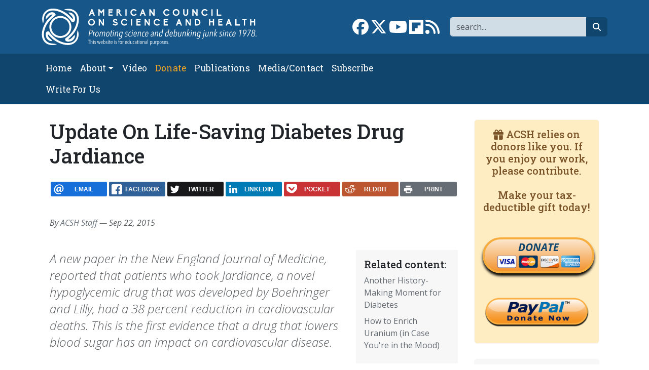

--- FILE ---
content_type: text/html; charset=UTF-8
request_url: https://www.acsh.org/news/2015/09/22/update-on-life-saving-diabetes-drug
body_size: 9856
content:



<!DOCTYPE html>
<html lang="en" dir="ltr" prefix="og: https://ogp.me/ns#" class="h-100">
	<head>
		<meta charset="utf-8" />
<script>var _paq = _paq || [];(function(){var u=(("https:" == document.location.protocol) ? "https://stat.acsh.org/analytics/" : "http://stat.acsh.org/analytics/");_paq.push(["setSiteId", "1"]);_paq.push(["setTrackerUrl", u+"matomo.php"]);_paq.push(["setDoNotTrack", 1]);_paq.push(["setCustomVariable", 1, "author", "ACSHStaff", "page"]);if (!window.matomo_search_results_active) {_paq.push(["trackPageView"]);}var d=document,g=d.createElement("script"),s=d.getElementsByTagName("script")[0];g.type="text/javascript";g.defer=true;g.async=true;g.src=u+"matomo.js";s.parentNode.insertBefore(g,s);})();</script>
<meta name="description" content="A new paper in the New England Journal of Medicine, reported that patients who took Jardiance, a novel hypoglycemic drug that was developed by Boehringer and Lilly, had a 38 percent reduction in cardiovascular deaths. This is the first evidence that a drug that lowers blood sugar has an impact on cardiovascular disease." />
<link rel="shortlink" href="https://www.acsh.org/node/39979" />
<link rel="canonical" href="https://www.acsh.org/news/2015/09/22/update-on-life-saving-diabetes-drug" />
<meta property="og:site_name" content="American Council on Science and Health" />
<meta property="og:type" content="article" />
<meta property="og:url" content="https://www.acsh.org/news/2015/09/22/update-on-life-saving-diabetes-drug" />
<meta property="og:title" content="Update On Life-Saving Diabetes Drug Jardiance" />
<meta property="og:description" content="A new paper in the New England Journal of Medicine, reported that patients who took Jardiance, a novel hypoglycemic drug that was developed by Boehringer and Lilly, had a 38 percent reduction in cardiovascular deaths. This is the first evidence that a drug that lowers blood sugar has an impact on cardiovascular disease." />
<meta name="twitter:card" content="summary_large_image" />
<meta name="twitter:site" content="@acshorg" />
<meta name="twitter:title" content="Update On Life-Saving Diabetes Drug Jardiance" />
<meta name="twitter:description" content="A new paper in the New England Journal of Medicine, reported that patients who took Jardiance, a novel hypoglycemic drug that was developed by Boehringer and Lilly, had a 38 percent reduction in cardiovascular deaths. This is the first evidence that a drug that lowers blood sugar has an impact on cardiovascular disease." />
<meta name="twitter:site:id" content="@acshorg" />
<meta name="Generator" content="Drupal 10 (https://www.drupal.org)" />
<meta name="MobileOptimized" content="width" />
<meta name="HandheldFriendly" content="true" />
<meta name="viewport" content="width=device-width, initial-scale=1.0" />
<script type="application/ld+json">[
    {
        "@context": "https://schema.org",
        "@type": "NewsArticle",
        "headline": "Update On Life-Saving Diabetes Drug Jardiance",
        "datePublished": "2015-09-22T13:00:00-04:00",
        "author": {
            "@type": "Person",
            "name": "admin"
        }
    }
]</script>
<link rel="icon" href="/themes/custom/b5acsh/favicon.ico" type="image/vnd.microsoft.icon" />

			<title>Update On Life-Saving Diabetes Drug Jardiance | American Council on Science and Health</title>
			<link rel="stylesheet" media="all" href="/sites/default/files/css/css_m6kquG4zQL4bB9gWNah3bE3_HSr9G7QQd-PX4gtAgKk.css?delta=0&amp;language=en&amp;theme=b5acsh&amp;include=eJxNjEEOgzAMBD8U8IkH2cRKUzkx8gYofX2lcuEy0sxhZOEVLyrmwjZhXFZ7SeI-MIK3hYShT28KcFE8W_esafVQyrFvbDO_-XOH7tHY6ldTBCBUex0JF4a2e31UPUF_zs3zbvoDNlo4ZQ" />
<link rel="stylesheet" media="all" href="/sites/default/files/css/css_P5V2tHdDbHVzZq9Lm_GgCFZ9I2Mro9sdiIsifAq6Z5Y.css?delta=1&amp;language=en&amp;theme=b5acsh&amp;include=eJxNjEEOgzAMBD8U8IkH2cRKUzkx8gYofX2lcuEy0sxhZOEVLyrmwjZhXFZ7SeI-MIK3hYShT28KcFE8W_esafVQyrFvbDO_-XOH7tHY6ldTBCBUex0JF4a2e31UPUF_zs3zbvoDNlo4ZQ" />

				<script type="application/json" data-drupal-selector="drupal-settings-json">{"path":{"baseUrl":"\/","pathPrefix":"","currentPath":"node\/39979","currentPathIsAdmin":false,"isFront":false,"currentLanguage":"en"},"pluralDelimiter":"\u0003","suppressDeprecationErrors":true,"gtag":{"tagId":"","consentMode":false,"otherIds":[],"events":[],"additionalConfigInfo":[]},"ajaxPageState":{"libraries":"[base64]","theme":"b5acsh","theme_token":null},"ajaxTrustedUrl":{"\/search":true},"gtm":{"tagId":null,"settings":{"data_layer":"dataLayer","include_classes":false,"allowlist_classes":"google\nnonGooglePixels\nnonGoogleScripts\nnonGoogleIframes","blocklist_classes":"customScripts\ncustomPixels","include_environment":false,"environment_id":"","environment_token":""},"tagIds":["GTM-KWBR5RX"]},"matomo":{"disableCookies":false,"trackColorbox":false,"trackMailto":false},"fitvids":{"selectors":".video-embed-field-provider-youtube\r,.media--type-remote-video","custom_vendors":["iframe[src^=\u0022https:\/\/youtu.be\u0022]"],"ignore_selectors":""},"statistics":{"data":{"nid":"39979"},"url":"\/core\/modules\/statistics\/statistics.php"},"rrssb":{"default":{"size":null,"shrink":null,"regrow":null,"minRows":null,"maxRows":null,"prefixReserve":null,"prefixHide":null,"alignRight":false}},"disqusComments":"american-council-on-science-and-health","disqus":{"domain":"american-council-on-science-and-health","url":"https:\/\/www.acsh.org\/news\/2015\/09\/22\/update-on-life-saving-diabetes-drug","title":"Update On Life-Saving Diabetes Drug Jardiance","identifier":"node\/39979"},"user":{"uid":0,"permissionsHash":"52b9038bef998e8f1654074b64ee9e9b05b22ffb28940c6b0fd6138b601ce2d9"}}</script>
<script src="/core/misc/drupalSettingsLoader.js?v=10.6.2"></script>
<script src="/modules/contrib/google_tag/js/gtag.js?t9f7kr"></script>
<script src="/modules/contrib/google_tag/js/gtm.js?t9f7kr"></script>
</head>
				<body class="path-node page-node-type-article   d-flex flex-column h-100">
										<div class="visually-hidden-focusable skip-link p-3 container">
						<a href="#main-content" class="p-2">
							Skip to main content
						</a>
					</div>
					<noscript><iframe src="https://www.googletagmanager.com/ns.html?id=GTM-KWBR5RX"
                  height="0" width="0" style="display:none;visibility:hidden"></iframe></noscript>

					  <div class="dialog-off-canvas-main-canvas d-flex flex-column h-100" data-off-canvas-main-canvas>
    
<header>
	

			<nav class="navbar navbar-expand-lg navbar-dark text-light bg-primary" aria-label="Branding and Search">
			<div class="container d-flex">
				<div class="col-12 col-lg-5">  <div class="region region-nav-branding">
    <div id="block-b5acsh-branding" class="block block-system block-system-branding-block">
  
    
  <div class="navbar-brand d-flex align-items-center">

    <a href="/" title="Home" rel="home" class="site-logo d-block">
    <img class="img-fluid" src="/themes/custom/b5acsh/logo.svg" alt="Home" />
  </a>
  
  <div>
    
      </div>
</div>
</div>

  </div>
</div>
				<div class="col-12 col-lg-7">  <div class="region region-nav-branding-extra">
    <div class="views-exposed-form float-sm-end block block-views block-views-exposed-filter-blockrelated-page-search" data-drupal-selector="views-exposed-form-related-page-search" id="block-b5acsh-exposedformrelatedpage-search">
  
    
      <form data-block="nav_branding_extra" region="nav_branding_extra" action="/search" method="get" id="views-exposed-form-related-page-search" accept-charset="UTF-8">
  <div class="form--inline clearfix">
	<label for="edit-search-api-fulltext" class="form-label visually-hidden">Search</label>
	<div class="js-form-item form-item js-form-type-textfield form-type-textfield js-form-item-search-api-fulltext form-item-search-api-fulltext form-no-label">
        

  <input aria-label="Search" data-drupal-selector="edit-search-api-fulltext" type="text" id="edit-search-api-fulltext" name="search_api_fulltext" value="" size="30" maxlength="128" placeholder="search..." class="form-text form-control" title="Search" />


        </div>


  <button data-drupal-selector="edit-submit-related" type="submit" id="edit-submit-related" value="Go" class="button js-form-submit form-submit btn btn-secondary btn-fa btn-fa-search" /><i class="fa-solid fa-magnifying-glass"></i><span class="visually-hidden">search</span></button>



	</div>

</form>

  </div>
<div id="block-b5acsh-sociallinks" class="float-sm-end block block-block-content block-block-contentb3754c77-63fc-4faa-b6d5-f931c60a9787">
  
    
      
            <div class="clearfix text-formatted field field--name-body field--type-text-with-summary field--label-hidden field__item"><div class="social-links"><a href="https://www.facebook.com/ACSHorg" target="_blank"><i class="fa-brands fa-facebook fa-2x"></i><span class="visually-hidden">Link to Facebook page</span></a> <a  href="https://twitter.com/acshorg" target="_blank"><i class="fa-brands fa-x-twitter fa-2x"></i><span class="visually-hidden">Link to X</span></a> <a href="https://www.youtube.com/user/ACSHonTV" target="_blank"><i class="fa-brands fa-youtube fa-2x"></i><span class="visually-hidden">Link to YouTube channel</span></a> <a  href="https://flipboard.com/@acshorg/american-council-on-science-and-health-pgkm82uoz" target="_blank"><i class="fa-brands fa-flipboard fa-2x"></i><span class="visually-hidden">Link to flipboard</span></a> <a href="https://acsh.org/rss.xml" target="_blank"><i class="fas fa-rss fa-2x"></i><span class="visually-hidden">Link to RSS</span></a></div>
</div>
      
  </div>

  </div>
</div>
			</div>
		</nav>
		<nav class="navbar navbar-main navbar-expand-lg navbar-dark text-light bg-secondary" aria-label="Primary menu bar">
			<div class="container d-flex">
				<button class="navbar-toggler collapsed" type="button" data-bs-toggle="collapse" data-bs-target="#navbarSupportedContent" aria-controls="navbarSupportedContent" aria-expanded="false" aria-label="Toggle navigation">
					<span class="navbar-toggler-icon"></span>
				</button>

				<div class="collapse navbar-collapse" id="navbarSupportedContent">
					<div class="col-12 col-lg-8">  <div class="region region-nav-main">
    <nav role="navigation" aria-labelledby="block-b5acsh-main-navigation-menu" id="block-b5acsh-main-navigation" class="block block-menu navigation menu--main">
            
  <h5 class="visually-hidden" id="block-b5acsh-main-navigation-menu">Main navigation</h5>
  

        
            <ul data-block="nav_main" region="nav_main" class="navbar-nav flex-wrap nav-level-0">
                    <li class="nav-item">
          <a href="/" class="nav-link" data-drupal-link-system-path="&lt;front&gt;">Home</a>
      </li>

                    <li class="nav-item dropdown">
          <span class="nav-link dropdown-toggle" role="button" data-bs-toggle="dropdown" aria-expanded="false" title="Expand menu About">About</span>
                  <ul data-block="nav_main" region="nav_main" class="dropdown-menu nav-level-1">
                    <li class="nav-item">
          <a href="/about-acsh-0" class="dropdown-item" data-drupal-link-system-path="node/32178">About ACSH</a>
      </li>

                    <li class="nav-item">
          <a href="/financials" class="dropdown-item" data-drupal-link-system-path="node/32175">Financials</a>
      </li>

                    <li class="nav-item">
          <a href="/our-team" class="dropdown-item" data-drupal-link-system-path="node/32170">Our Team</a>
      </li>

        </ul>
  
      </li>

                    <li class="nav-item">
          <a href="/video" class="nav-link" data-drupal-link-system-path="video">Video</a>
      </li>

                    <li class="nav-item">
          <a href="https://form-renderer-app.donorperfect.io/give/american-council-on-science-and-health/donate-now" target="_blank" class="nav-link-donate nav-link">Donate</a>
      </li>

                    <li class="nav-item">
          <a href="/publications" class="nav-link" data-drupal-link-system-path="node/32147">Publications</a>
      </li>

                    <li class="nav-item">
          <a href="/contact" class="nav-link" data-drupal-link-system-path="node/32148">Media/Contact</a>
      </li>

                    <li class="nav-item">
          <a href="/subscribe" class="nav-link" data-drupal-link-system-path="node/32174">Subscribe</a>
      </li>

                    <li class="nav-item">
          <a href="/submit-article-acsh" class="nav-link" data-drupal-link-system-path="node/32163">Write For Us</a>
      </li>

        </ul>
  



  </nav>

  </div>
</div>
					<div class="col-12 col-lg-4"></div>
				</div>
			</div>
		</nav>
	
</header>

<main role="main">
	<a id="main-content" tabindex="-1"></a>
	
	
	
	

	<div class="container">
				<div class="row g-0">
			
							<div class="order-1 order-lg-2 col-12 col-lg-9">
					  <div class="region region-content">
    <div data-drupal-messages-fallback class="hidden"></div>
<div id="block-b5acsh-page-title" class="block block-core block-page-title-block">
  
    
      
<h1><span class="field field--name-title field--type-string field--label-hidden">Update On Life-Saving Diabetes Drug Jardiance</span>
</h1>


  </div>
<div id="block-b5acsh-ridiculouslyresponsivesocialsharebuttonsrrssbblock" class="mt-4 mb-4 block block-rrssb block-rrssb-block">
  
    
      <div  class="rrssb rrssb-bs-default">
    <ul class="rrssb-buttons">
          <li class="rrssb-email">
        <a href="mailto:?subject=Update%20On%20Life-Saving%20Diabetes%20Drug%20Jardiance&amp;body=https%3A%2F%2Fwww.acsh.org%2Fnews%2F2015%2F09%2F22%2Fupdate-on-life-saving-diabetes-drug" >
          <span class="rrssb-icon"></span>
          <span class="rrssb-text">email</span>
        </a>
      </li>
          <li class="rrssb-facebook">
        <a href="https://www.facebook.com/sharer/sharer.php?u=https%3A%2F%2Fwww.acsh.org%2Fnews%2F2015%2F09%2F22%2Fupdate-on-life-saving-diabetes-drug" class="popup">
          <span class="rrssb-icon"></span>
          <span class="rrssb-text">facebook</span>
        </a>
      </li>
          <li class="rrssb-twitter">
        <a href="https://twitter.com/intent/tweet?text=Update%20On%20Life-Saving%20Diabetes%20Drug%20Jardiance&amp;url=https%3A%2F%2Fwww.acsh.org%2Fnews%2F2015%2F09%2F22%2Fupdate-on-life-saving-diabetes-drug" class="popup">
          <span class="rrssb-icon"></span>
          <span class="rrssb-text">twitter</span>
        </a>
      </li>
          <li class="rrssb-linkedin">
        <a href="https://www.linkedin.com/shareArticle?mini=true&amp;url=https%3A%2F%2Fwww.acsh.org%2Fnews%2F2015%2F09%2F22%2Fupdate-on-life-saving-diabetes-drug&amp;title=Update%20On%20Life-Saving%20Diabetes%20Drug%20Jardiance" class="popup">
          <span class="rrssb-icon"></span>
          <span class="rrssb-text">linkedin</span>
        </a>
      </li>
          <li class="rrssb-pocket">
        <a href="https://getpocket.com/save?url=https%3A%2F%2Fwww.acsh.org%2Fnews%2F2015%2F09%2F22%2Fupdate-on-life-saving-diabetes-drug" class="popup">
          <span class="rrssb-icon"></span>
          <span class="rrssb-text">pocket</span>
        </a>
      </li>
          <li class="rrssb-reddit">
        <a href="https://www.reddit.com/submit?url=https%3A%2F%2Fwww.acsh.org%2Fnews%2F2015%2F09%2F22%2Fupdate-on-life-saving-diabetes-drug&amp;title=Update%20On%20Life-Saving%20Diabetes%20Drug%20Jardiance" class="popup">
          <span class="rrssb-icon"></span>
          <span class="rrssb-text">reddit</span>
        </a>
      </li>
          <li class="rrssb-print">
        <a href="javascript:window.print()" >
          <span class="rrssb-icon"></span>
          <span class="rrssb-text">print</span>
        </a>
      </li>
      </ul>
</div>

  </div>
<div id="block-b5acsh-content" class="block block-system block-system-main-block">
  
    
      

  
  
  



<article class="node node--type-article node--promoted node--view-mode-full">

  
    

      
        
                    
        
    
    <div class="node__meta">
      
 
  

      <div class="fst-italic text-muted"}>
        By <a href="/profile/acsh-staff-0">ACSH Staff</a>   — Sep 22, 2015
        
      </div>
    </div>
    
  

      
      <div class="col-12 col—md-4 col-lg-3 float-end block-related bg-light p-3 ms-3 mb-3">
      <h2 class="h5">Related content:</h2>
      
<div class="views-element-container"><div class="view view-related view-id-related view-display-id-block_related js-view-dom-id-24681596278e0ff8173dcd3ba61439f1d0a36d63a4a0145cb59280cbf62ad3fc">
  
    
      
      <div class="view-content">
          <div class="mb-2 views-row"><div class="views-field views-field-title"><span class="field-content"><a href="/news/2015/08/23/another-historical-moment-for-diabetes" hreflang="en">Another History-Making Moment for Diabetes</a></span></div></div>
    <div class="mb-2 views-row"><div class="views-field views-field-title"><span class="field-content"><a href="/news/2025/06/30/how-enrich-uranium-case-youre-mood-49579" hreflang="en">How to Enrich Uranium (in Case You&#039;re in the Mood)</a></span></div></div>

    </div>
  
          </div>
</div>

    </div>
  
  <div class="node__content">
    <div class="lead article-lead fst-italic text-muted">A new paper in the New England Journal of Medicine, reported that patients who took Jardiance, a novel hypoglycemic drug that was developed by Boehringer and Lilly, had a 38 percent reduction in cardiovascular deaths. This is the first evidence that a drug that lowers blood sugar has an impact on cardiovascular disease. </div>
    
        
          
      
            <div class="clearfix text-formatted field field--name-body field--type-text-with-summary field--label-hidden field__item"><p><img src="http://acsh.org/wp-content/uploads/2015/09/Screen-Shot-2015-09-18-at-1.44.34-PM.png" alt="Screen Shot 2015-09-18 at 1.44.34 PM" width="257" height="183" loading="lazy">Last month we discussed an <a href="http://acsh.org/2015/08/another-historical-moment-for-diabetes/">historic moment</a> in diabetes. For the first time ever, clinical trials demonstrated that a drug, Boehringer and Lilly's Jardiance, which lowers blood glucose by a novel mechanism, reduced cardiovascular morbidity and mortality.</p>
<p>Prior to Jardiance, all existing type 2 diabetes drugs were based on a biomarker reduction of blood glucose  with the assumption that this would translate into improved cardiovascular outcomes. Yet until Jardiance, this was never shown clinically.</p>
<p>In August,  Boehringer and Lilly the co developers of Jardiance issued a <a href="http://www.businesswire.com/news/home/20150820005498/en/#.VfxHMyBVhBe">statement</a> that stated that clinical outcomes were improved, but the data were not given.</p>
<p>Last week, in a <a href="http://www.nejm.org/doi/full/10.1056/NEJMoa1504720?query=featured_home&amp;">paper</a> in the <em>New England Journal of Medicine</em>, the details of the EMPA-REG OUTCOME clinical trial data were revealed. Patients who took Jardiance had a 38 percent reduction in cardiovascular deaths.</p>
</div>
      
  <div class="field field--name-field-tags field--type-entity-reference field--label-above field-tags">
    <span class="field__label">Tags:</span>
          <ul class="field__items">
              <li class="field__item"><a href="/tags/cardiovascular-benefit" hreflang="en">cardiovascular benefit</a></li>
          <li class="field__item"><a href="/tags/type-2-diabetes" hreflang="en">type 2 diabetes</a></li>
              </ul>
      </div>

    
        
    
  </div>
  
  <div class="content-blocks-bottom">  <div class="region region-content-inner-bottom">
    <div id="block-b5acsh-mailchimpsubscription" class="mb-3 block block-block-content block-block-contenta636ae9d-1c14-4549-aa1d-e66affe532cc">
  
    
      
            <div class="clearfix text-formatted field field--name-body field--type-text-with-summary field--label-hidden field__item"><!-- Begin Mailchimp Signup Form -->
<div id="mc_embed_signup" class="card card-body border-primary border-5 bg-light">
  <form action="https://acsh.us5.list-manage.com/subscribe/post?u=e1d6694ab0b077b8204eeeb23&amp;id=31c0870159" method="post" id="mc-embedded-subscribe-form" name="mc-embedded-subscribe-form" class="validate" target="_blank" novalidate>
    <div id="mc_embed_signup_scroll" class="row">

      <div class="h3 col-12 mb-3 text-primary">Subscribe to our newsletter</div>

      <div class="mc-field-group col-4 mb-3">
        <label for="mce-EMAIL" class="form-label visually-hidden">Email  <span class="asterisk">*</span><span class="small">required</span></label>

        <input type="email" value="" name="EMAIL" class="required email form-control border-primary border-2" id="mce-EMAIL" placeholder="Email*">
      </div>

      <div class="mc-field-group col-4 mb-3">
        <label for="mce-NAME" class="form-label visually-hidden">Name</label>

        <input type="text" value="" name="NAME" class="form-control border-primary border-2" id="mce-NAME" placeholder="Name">
      </div>

      <div class="mc-field-group col-4 mb-3">
        <input type="submit" value="Subscribe" name="subscribe" id="mc-embedded-subscribe" class="button btn btn-primary" title="subscribe button">
      </div>

      <div class="mc-field-group input-group col-12" style="display:none"><strong>Newsletter Frequency </strong>
        <ul>
          <li>
            <input type="checkbox" value="1" name="group[4][1]" id="mce-group[4]-4-0" checked>

            <label for="mce-group[4]-4-0">Both Dispatch and Weekend Edition</label>
          </li>
          <li>
            <input type="checkbox" value="2" name="group[4][2]" id="mce-group[4]-4-1">

            <label for="mce-group[4]-4-1">Dispatch only</label>
          </li>
          <li>
            <input type="checkbox" value="4" name="group[4][4]" id="mce-group[4]-4-2">

            <label for="mce-group[4]-4-2">Weekend Edition Only</label>
          </li>
          <li>
            <input type="checkbox" value="8" name="group[4][8]" id="mce-group[4]-4-3">

            <label for="mce-group[4]-4-3">No newsletter</label>
          </li>
        </ul>
      </div>

      <div id="mce-responses" class="col-12">
        <div class="response" id="mce-error-response" style="display:none"></div>

        <div class="response" id="mce-success-response" style="display:none"></div>
      </div>    <!-- real people should not fill this in and expect good things - do not remove this or risk form bot signups-->
	    <div style="position: absolute; left: -5000px;" aria-hidden="true" class="col-12">
        <input type="text" name="b_e1d6694ab0b077b8204eeeb23_31c0870159" tabindex="-1" value="">
      </div>
    </div>
  </form>
</div>

<!--End mc_embed_signup--></div>
      
  </div>
<div id="block-b5acsh-ridiculouslyresponsivesocialsharebuttonsrrssbblock-2" class="mb-3 block block-rrssb block-rrssb-block">
  
    
      <div  class="rrssb rrssb-bs-default">
    <ul class="rrssb-buttons">
          <li class="rrssb-email">
        <a href="mailto:?subject=Update%20On%20Life-Saving%20Diabetes%20Drug%20Jardiance&amp;body=https%3A%2F%2Fwww.acsh.org%2Fnews%2F2015%2F09%2F22%2Fupdate-on-life-saving-diabetes-drug" >
          <span class="rrssb-icon"></span>
          <span class="rrssb-text">email</span>
        </a>
      </li>
          <li class="rrssb-facebook">
        <a href="https://www.facebook.com/sharer/sharer.php?u=https%3A%2F%2Fwww.acsh.org%2Fnews%2F2015%2F09%2F22%2Fupdate-on-life-saving-diabetes-drug" class="popup">
          <span class="rrssb-icon"></span>
          <span class="rrssb-text">facebook</span>
        </a>
      </li>
          <li class="rrssb-twitter">
        <a href="https://twitter.com/intent/tweet?text=Update%20On%20Life-Saving%20Diabetes%20Drug%20Jardiance&amp;url=https%3A%2F%2Fwww.acsh.org%2Fnews%2F2015%2F09%2F22%2Fupdate-on-life-saving-diabetes-drug" class="popup">
          <span class="rrssb-icon"></span>
          <span class="rrssb-text">twitter</span>
        </a>
      </li>
          <li class="rrssb-linkedin">
        <a href="https://www.linkedin.com/shareArticle?mini=true&amp;url=https%3A%2F%2Fwww.acsh.org%2Fnews%2F2015%2F09%2F22%2Fupdate-on-life-saving-diabetes-drug&amp;title=Update%20On%20Life-Saving%20Diabetes%20Drug%20Jardiance" class="popup">
          <span class="rrssb-icon"></span>
          <span class="rrssb-text">linkedin</span>
        </a>
      </li>
          <li class="rrssb-pocket">
        <a href="https://getpocket.com/save?url=https%3A%2F%2Fwww.acsh.org%2Fnews%2F2015%2F09%2F22%2Fupdate-on-life-saving-diabetes-drug" class="popup">
          <span class="rrssb-icon"></span>
          <span class="rrssb-text">pocket</span>
        </a>
      </li>
          <li class="rrssb-reddit">
        <a href="https://www.reddit.com/submit?url=https%3A%2F%2Fwww.acsh.org%2Fnews%2F2015%2F09%2F22%2Fupdate-on-life-saving-diabetes-drug&amp;title=Update%20On%20Life-Saving%20Diabetes%20Drug%20Jardiance" class="popup">
          <span class="rrssb-icon"></span>
          <span class="rrssb-text">reddit</span>
        </a>
      </li>
          <li class="rrssb-print">
        <a href="javascript:window.print()" >
          <span class="rrssb-icon"></span>
          <span class="rrssb-text">print</span>
        </a>
      </li>
      </ul>
</div>

  </div>

  </div>
</div>
  
              
            <div class="field field--name-field-disqus field--type-disqus-comment field--label-hidden field__item">
<div id="disqus_thread"><noscript>
  <p>
    <a href="http://american-council-on-science-and-health.disqus.com/">View the discussion thread.</a>
  </p>
</noscript>
</div>
</div>
      
        
      <div class="autor-brief card card-body border-light bg-light clearfix">
      
<div class="views-element-container"><div class="article-list view view-articles view-id-articles view-display-id-block_latest_node js-view-dom-id-908f83e4c14e2f2f05c44162990668b35f7306322fb4d15e1cf75c1951693fde">
  
    
          <div class="attachment attachment-before">
      
<div class="views-element-container"><div class="view view-articles view-id-articles view-display-id-attachment_1 js-view-dom-id-15720f93ddb4fc23ce6eb0e04adc5420d26e9c6758ecb3040c59bf8db8492cd7">
  
    
      
      <div class="view-content">
          <div class="views-row"><div class="views-field views-field-nothing"><span class="field-content"><div class="row mb-4">
<div class="col-12 col-sm-3"><a href="/profile/acsh-staff-0"></a></div>
<div class="col-12 col-sm-9">
<h3><a href="/profile/acsh-staff-0">ACSH Staff</a></h3>

</div>
</div>
<h5>Recent articles by this author:</h5></span></div></div>

    </div>
  
          </div>
</div>

    </div>
  
      <div class="view-content">
          <div class="views-row"><div class="views-field views-field-title"><span class="field-content"><a href="/news/2023/07/05/fukushimas-tritiated-water-17176" hreflang="en">Fukushima&#039;s Tritiated Water</a></span></div></div>
    <div class="views-row"><div class="views-field views-field-title"><span class="field-content"><a href="/news/2021/06/23/investigation-scientology-linked-lawyers-spread-lies-about-vaccines-and-gmos-attack-scientists-15627" hreflang="en">Investigation: Scientology-Linked Lawyers Spread Lies About Vaccines and GMOs, Attack Scientists</a></span></div></div>
    <div class="views-row"><div class="views-field views-field-title"><span class="field-content"><a href="/news/2021/03/09/acsh-paul-thacker-and-his-thacker-trolls-15389" hreflang="en">ACSH, Paul Thacker, and His &#039;Thacker of Trolls&#039;</a></span></div></div>
    <div class="views-row"><div class="views-field views-field-title"><span class="field-content"><a href="/news/2020/12/14/why-vaccine-can-provide-better-immunity-actual-infection-15214" hreflang="en">Why a Vaccine Can Provide Better Immunity than an Actual Infection</a></span></div></div>
    <div class="views-row"><div class="views-field views-field-title"><span class="field-content"><a href="/news/2020/11/27/perchlorate-drinking-water-15181" hreflang="en">Perchlorate in Drinking Water</a></span></div></div>

    </div>
  
          
<div class="more-link"><a href="/profile/acsh-staff-0/articles">All articles by this author <i class="fa-solid fa-angles-right"></i></a></div>

      </div>
</div>

    </div>
    
</article>

  </div>

  </div>

					
				</div>

			
							<div class="order-3 col-12 col-lg-3">
					  <div class="region region-sidebar-second">
    <div id="block-b5acsh-donate" class="block-donate block block-block-content block-block-contentafc8362e-0b53-4624-9ae7-5b7bd1087d64 bg-light card card-body border-light">
  
    
      
            <div class="clearfix text-formatted field field--name-body field--type-text-with-summary field--label-hidden field__item"><h5><i class="fas fa-gift" aria-hidden="true"></i>  ACSH relies on donors like you. If you enjoy our work, please contribute.<br />
<br />
Make your tax-deductible gift today!</h5>

<p>&nbsp;</p>

<div class="donate-button-wrapper"><a class="donate-button" href="https://form-renderer-app.donorperfect.io/give/american-council-on-science-and-health/donate-now" target="_blank">DONATE<br />
<img alt="donate to ACSH" class="img-responsive donate-cc" height="38" src="/themes/custom/b5acsh/visa-mastercard-amex.png" width="163" /></a></div>

<p>&nbsp;</p>

<div class="donate-button-wrapper"><a href="https://www.paypal.com/cgi-bin/webscr?cmd=_s-xclick&amp;hosted_button_id=XFYSF3CJME29C&amp;source=url" target="_blank"><img alt="donate to ACSH" class="img-responsive donate-pp" src="/themes/custom/b5acsh/paypal-donate-button.png" /></a></div>
</div>
      
  </div>
<div class="views-element-container article-list block block-views block-views-blockarticles-misc-block-popular bg-light card card-body border-light" id="block-b5acsh-views-block-articles-misc-block-popular">
  
      <h2 class="h3">Popular articles</h2>
    
      
<div data-block="sidebar_second" region="sidebar_second"><div class="article-list view view-articles-misc view-id-articles_misc view-display-id-block_popular js-view-dom-id-de9cf0d226d54ef156a4eac8041bfdacee26e9db265b1fe3cb110659a5ef2962">
  
    
      <div class="view-header">
      <img loading="lazy" src="/sites/default/files/styles/taxonomy_midi/public/category/popular.jpg?itok=Nb7H65XL" width="500" height="150" alt="" class="img-fluid image-style-taxonomy-midi mb-3">
    </div>
      
      <div class="view-content">
          <div class="views-row"><div class="views-field views-field-title"><span class="field-content"><a href="/news/2026/01/27/kilauea-blows-its-stack-people-are-breathing-really-nasty-chemical-49929" hreflang="en">Kilauea Blows Its Stack. People Are Breathing a Really Nasty Chemical</a></span></div></div>
    <div class="views-row"><div class="views-field views-field-title"><span class="field-content"><a href="/news/2026/01/20/people-hear-music-very-differently-some-cant-enjoy-it-all-49919" hreflang="en">People Hear Music Very Differently. Some Can&#039;t Enjoy It At All</a></span></div></div>
    <div class="views-row"><div class="views-field views-field-title"><span class="field-content"><a href="/news/2026/01/29/bacteria-are-fearsome-especially-when-weaponized-49934" hreflang="en">Bacteria are Fearsome, Especially When Weaponized</a></span></div></div>
    <div class="views-row"><div class="views-field views-field-title"><span class="field-content"><a href="/news/2026/01/27/podcast-no-magic-fix-artificial-sweeteners-wont-save-your-life-wont-kill-you-either" hreflang="en">Podcast: &#039;No Magic Fix&#039;: Artificial Sweeteners Won&#039;t Save Your Life—But Won&#039;t Kill You Either</a></span></div></div>
    <div class="views-row"><div class="views-field views-field-title"><span class="field-content"><a href="/news/2026/01/14/fishing-benefits-fish-oil-supplements-49917" hreflang="en">Fishing for the Benefits of Fish Oil Supplements</a></span></div></div>

    </div>
  
          </div>
</div>

  </div>
<div class="views-element-container block block-views block-views-blockarticles-misc-block-2 bg-light card card-body border-light" id="block-b5acsh-views-block-articles-misc-block-2">
  
      <h2 class="h3">ACSH Podcasts</h2>
    
      
<div data-block="sidebar_second" region="sidebar_second"><div class="article-list view view-articles-misc view-id-articles_misc view-display-id-block_2 js-view-dom-id-69b1ee3d281c839e8685e3aed78105760e7f142581834f8b48512a04a1732c87">
  
    
          <div class="attachment attachment-before">
      
<div class="views-element-container">
<div class="views-element-container"><div class="article-list view view-articles-misc view-id-articles_misc view-display-id-attachment_1 js-view-dom-id-f9953d0063a2757e1201667ba9612ffb36982439114029af4f1a2f4dff0cbbd8">
  
    
      
      <div class="view-content">
          <div class="views-row"><div class="views-field views-field-field-image"><div class="field-content">  <a href="/news/2026/01/27/podcast-no-magic-fix-artificial-sweeteners-wont-save-your-life-wont-kill-you-either" hreflang="en">
<img loading="lazy" src="https://www.acsh.org/sites/default/files/styles/taxonomy_midi/public/articles/screenshot-2026-01-27-at-12-46-30-sugar-trickle-spoon-free-photo-on-pixabay.png.jpg?itok=y8KnFc64" width="500" height="150" alt="Podcast: &#039;No Magic Fix&#039;: Artificial Sweeteners Won&#039;t Save Your Life—But Won&#039;t Kill You Either" class="img-fluid image-style-taxonomy-midi" />
</a>
</div></div></div>

    </div>
  
          </div>
</div>
</div>

    </div>
  
      <div class="view-content">
          <div class="views-row"><div class="views-field views-field-title"><span class="field-content"><a href="/news/2026/01/27/podcast-no-magic-fix-artificial-sweeteners-wont-save-your-life-wont-kill-you-either" hreflang="en">Podcast: &#039;No Magic Fix&#039;: Artificial Sweeteners Won&#039;t Save Your Life—But Won&#039;t Kill You Either</a></span></div></div>
    <div class="views-row"><div class="views-field views-field-title"><span class="field-content"><a href="/news/2026/01/08/podcast-ultra-processed-food-isnt-driving-disease-epidemic-49906" hreflang="en">Podcast: &#039;Ultra-Processed&#039; Food Isn&#039;t Driving A Disease Epidemic</a></span></div></div>
    <div class="views-row"><div class="views-field views-field-title"><span class="field-content"><a href="/news/2026/01/06/podcast-scromiting-your-way-er-another-downside-marijuana-use-49905" hreflang="en">Podcast: Scromiting Your Way Into The ER. Another Downside of Marijuana Use</a></span></div></div>
    <div class="views-row"><div class="views-field views-field-title"><span class="field-content"><a href="/news/2025/12/29/podcast-gluten-sensitivity-health-fad-or-medical-condition-49885" hreflang="en">Podcast: Gluten Sensitivity—Health Fad or Medical Condition?</a></span></div></div>
    <div class="views-row"><div class="views-field views-field-title"><span class="field-content"><a href="/news/2025/12/26/podcast-everything-you-know-about-opioid-epidemic-wrong-49883" hreflang="en">Podcast: Everything You Know About the &#039;Opioid Epidemic&#039; Is Wrong</a></span></div></div>

    </div>
  
          
<div class="more-link"><a href="/podcast">More podcasts <i class="fa-solid fa-angles-right"></i></a></div>

      </div>
</div>

  </div>
<div class="views-element-container block block-views block-views-blockarticles-misc-block-latest-josh bg-light card card-body border-light" id="block-b5acsh-views-block-articles-misc-block-latest-josh">
  
      <h2 class="h3">Latest from Josh</h2>
    
      
<div data-block="sidebar_second" region="sidebar_second"><div class="article-list view view-articles-misc view-id-articles_misc view-display-id-block_latest_josh js-view-dom-id-991e092c2a99823e0f1f0e100e7c41a1f9a0eabec3bce39706a56f0d5d656ccd">
  
    
      
      <div class="view-content">
          <div class="views-row"><div class="views-field views-field-title"><span class="field-content"><a href="/news/2026/01/27/kilauea-blows-its-stack-people-are-breathing-really-nasty-chemical-49929" hreflang="en">Kilauea Blows Its Stack. People Are Breathing a Really Nasty Chemical</a></span></div></div>
    <div class="views-row"><div class="views-field views-field-title"><span class="field-content"><a href="/news/2026/01/23/its-national-pie-day-heres-plate-full-nonsense-49931" hreflang="en">It&#039;s National Pie Day: Here&#039;s A Plate Full of Nonsense</a></span></div></div>
    <div class="views-row"><div class="views-field views-field-title"><span class="field-content"><a href="/news/2026/01/20/people-hear-music-very-differently-some-cant-enjoy-it-all-49919" hreflang="en">People Hear Music Very Differently. Some Can&#039;t Enjoy It At All</a></span></div></div>
    <div class="views-row"><div class="views-field views-field-title"><span class="field-content"><a href="/news/2026/01/13/robitussin-marketing-bend-over-and-cough-49911" hreflang="en"> Robitussin Marketing – Bend Over and Cough</a></span></div></div>

    </div>
  
          
<div class="more-link"><a href="/profile/josh-bloom/articles">More articles <i class="fa-solid fa-angles-right"></i></a></div>

      </div>
</div>

  </div>
<div class="views-element-container block block-views block-views-blockarticles-misc-block-1 bg-light card card-body border-light" id="block-b5acsh-views-block-articles-misc-block-1">
  
      <h2 class="h3">Latest from Chuck</h2>
    
      
<div data-block="sidebar_second" region="sidebar_second"><div class="article-list view view-articles-misc view-id-articles_misc view-display-id-block_1 js-view-dom-id-10eeee71e0e4a0111743456a463692bea1317be5e8a5356b850887d58a93e90e">
  
    
      
      <div class="view-content">
          <div class="views-row"><div class="views-field views-field-title"><span class="field-content"><a href="/news/2026/01/26/need-speed-meets-limits-human-understanding-49925" hreflang="en">The Need for Speed Meets the Limits of Human Understanding</a></span></div></div>
    <div class="views-row"><div class="views-field views-field-title"><span class="field-content"><a href="/news/2026/01/21/why-policy-needs-research-red-team-49923" hreflang="en">Why Policy Needs a Research Red Team</a></span></div></div>
    <div class="views-row"><div class="views-field views-field-title"><span class="field-content"><a href="/news/2026/01/19/fine-motor-skills-and-four-letter-words-49922" hreflang="en">Fine Motor Skills and Four-Letter Words</a></span></div></div>
    <div class="views-row"><div class="views-field views-field-title"><span class="field-content"><a href="/news/2026/01/16/unsettled-truths-food-medicine-and-limits-what-we-know-49913" hreflang="en">Unsettled Truths: Food, Medicine, and the Limits of What We Know</a></span></div></div>

    </div>
  
          
<div class="more-link"><a href="/profile/chuck-dinerstein-md-mba/articles">More articles <i class="fa-solid fa-angles-right"></i></a></div>

      </div>
</div>

  </div>

  </div>

				</div>
					</div>
	</div>

</main>

	<footer class="mt-auto text-light footer-dark bg-dark">
		<div class="container">
			  <div class="region region-footer">
    <nav role="navigation" aria-labelledby="block-b5acsh-footer-menu" id="block-b5acsh-footer" class="mb-4 block block-menu navigation menu--footer">
            
  <h5 class="visually-hidden" id="block-b5acsh-footer-menu">Footer</h5>
  

        
              <ul data-block="footer" region="footer" class="nav navbar-nav">
                    <li class="nav-item">
        <a href="/privacy-policy" class="nav-link" data-drupal-link-system-path="node/32134">Privacy Policy</a>
              </li>
                <li class="nav-item">
        <a href="/contact" class="nav-link" data-drupal-link-system-path="node/32148">Contact us</a>
              </li>
        </ul>
  


  </nav>
<div id="block-b5acsh-footermessage" class="block block-block-content block-block-contenta3b4f857-1282-4788-97bd-f8661aca4be7">
  
    
      
            <div class="clearfix text-formatted field field--name-body field--type-text-with-summary field--label-hidden field__item"><p>COPYRIGHT © 1978-2024 BY THE AMERICAN COUNCIL ON SCIENCE AND HEALTH</p>
<p>Email: <a href="mailto:info@acsh.org">info@acsh.org</a><br>Phone: 301-980-4579</p>
<p>The American Council on Science and Health is a research and education organization operating under Section 501(c)(3) of the Internal Revenue Code. Contributions are fully tax-deductible. ACSH does not have an endowment. We raise our funds each year primarily from individuals and foundations.</p>
</div>
      
  </div>

  </div>

		</div>
	</footer>

  </div>

					
					<script src="/core/assets/vendor/jquery/jquery.min.js?v=3.7.1"></script>
<script src="/core/assets/vendor/once/once.min.js?v=1.0.1"></script>
<script src="/core/misc/drupal.js?v=10.6.2"></script>
<script src="/core/misc/drupal.init.js?v=10.6.2"></script>
<script src="/core/assets/vendor/tabbable/index.umd.min.js?v=6.3.0"></script>
<script src="https://use.fontawesome.com/releases/v6.5.2/js/all.js" crossorigin="anonymous"></script>
<script src="https://use.fontawesome.com/releases/v6.5.2/js/v4-shims.js" crossorigin="anonymous"></script>
<script src="/themes/custom/b5acsh/js/local.js?t9f7kr"></script>
<script src="/themes/contrib/bootstrap5/dist/bootstrap/5.3.3/dist/js/bootstrap.bundle.js?v=5.3.3"></script>
<script src="/core/misc/debounce.js?v=10.6.2"></script>
<script src="/core/misc/form.js?v=10.6.2"></script>
<script src="/modules/contrib/disqus/js/disqus.js?v=1.x"></script>
<script src="/modules/contrib/disqus/js/disqus.settings.js?v=1.x"></script>
<script src="/libraries/fitvids/jquery.fitvids.js?v=10.6.2"></script>
<script src="/modules/contrib/fitvids/js/init-fitvids.js?v=10.6.2"></script>
<script src="/core/misc/progress.js?v=10.6.2"></script>
<script src="/core/assets/vendor/loadjs/loadjs.min.js?v=4.3.0"></script>
<script src="/core/misc/announce.js?v=10.6.2"></script>
<script src="/core/misc/message.js?v=10.6.2"></script>
<script src="/core/misc/ajax.js?v=10.6.2"></script>
<script src="/modules/contrib/google_tag/js/gtag.ajax.js?t9f7kr"></script>
<script src="/modules/contrib/matomo/js/matomo.js?t9f7kr"></script>
<script src="/libraries/rrssb-plus/js/rrssb.min.js?v=0.5.x"></script>
<script src="/modules/contrib/rrssb/rrssb.init.js?v=10.6.2"></script>
<script src="/core/modules/statistics/statistics.js?v=10.6.2"></script>
</body>
				</html>
